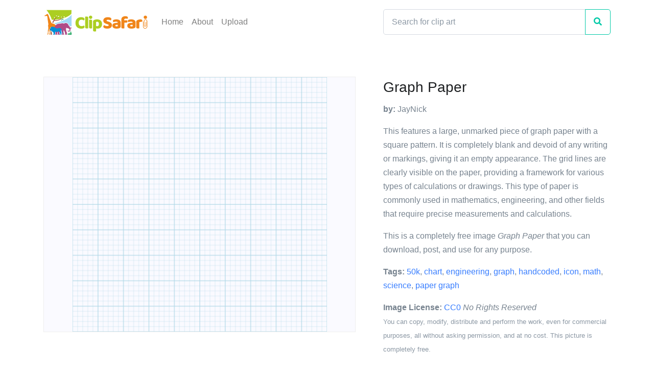

--- FILE ---
content_type: text/html; charset=utf-8
request_url: https://www.clipsafari.com/clips/o184567-graph-paper
body_size: 4639
content:
<!DOCTYPE html>
<html lang="en">
  <head>
    <meta charset="utf-8">
      <script async src="https://www.googletagmanager.com/gtag/js?id=UA-1948225-23"></script>
  <script>
    window.dataLayer = window.dataLayer || [];
    function gtag(){dataLayer.push(arguments);}
    gtag('js', new Date());

    gtag('config', 'UA-1948225-23');
  </script>

      <script defer data-domain="clipsafari.com" src="/js/script.outbound-links.file-downloads.tagged-events.revenue.pageview-props.exclusions.js"></script>

    <meta name="viewport" content="width=device-width, initial-scale=1, shrink-to-fit=no">

      <meta name="description" content="A graph paper clip art image completely free to download, post, and use for any purpose.">

      <title>Graph Paper Clip Art Image - ClipSafari</title>
      <meta property="og:title" content="Graph Paper Clip Art Image" />

      <meta name="twitter:card" content="summary" />
      <link rel="canonical" href="https://www.clipsafari.com/clips/o184567-graph-paper">
      <meta property="og:url" content="https://www.clipsafari.com/clips/o184567-graph-paper" />

      <meta property="og:description" content="A graph paper clip art image completely free to download, post, and use for any purpose." />

      <meta property="og:image" content="https://spaces-cdn.clipsafari.com/76o5m9x3jzg78uupue1yim0vmpoa" />

    <meta name="robots" content="max-image-preview:large">

    <meta name="csrf-param" content="authenticity_token" />
<meta name="csrf-token" content="EIKwoojNavWdHsYcvGyJl0Sgs98Ap7NIa4oYXQgvABPxoeJZxkRfrojN2LZbCbX9aySLz4Fr6m4UXnNgak+vug==" />
    

    <link rel="stylesheet" media="all" href="https://d3uih77ovowg4k.cloudfront.net/assets/application-f4e0ee8c7928edf4341040fa96c562793acc2d17af71b58c90292d547e1b22a6.css" data-turbolinks-track="reload" />
    <script src="https://d3uih77ovowg4k.cloudfront.net/packs/js/application-2adc8e203c89f4f4c8b2.js" data-turbolinks-track="reload" defer="defer"></script>
  </head>

  <body>
    <nav class="navbar navbar-light navbar-expand-lg">
  <div class="container">
    <a class="navbar-brand" href="/">
      <img src="https://d3uih77ovowg4k.cloudfront.net/assets/logo-45ccb4a7bf87b08bd6588cea1db619c2eea43b2a050f64f98a5ca2d36a3c0adc.png" height="60" width="207" alt="">
    </a>

    <div class="collapse navbar-collapse" id="navbarNav">
      <ul class="navbar-nav">
        <li class="nav-item">
          <a class="nav-link" href="/">Home</a>
        </li>
        <li class="nav-item">
          <a class="nav-link" href="/about">About</a>
        </li>
        <li class="nav-item">
          <a class="nav-link" href="/upload">Upload</a>
        </li>
      </ul>
    </div>

      <form class="form-inline d-none d-sm-block" action="/clips">
        <div class="input-group navbar-search">
          <input class="form-control" type="search" placeholder="Search for clip art" aria-label="Search" name="q">
          <div class="input-group-append">
            <button class="btn btn-outline-success" type="submit"><i class="fas fa-search"></i></button>
          </div>
        </div>
      </form>
  </div>
</nav>

    


<div class="container space-top-1 space-top-sm-2 mb-4">
  <div class="row">
    <div class="col-lg-7 mb-7 mb-lg-0">
      <div class="pr-lg-4 text-center">
        <div class="clips-show__image">
          <img style="max-width: 500px; max-height: 500px;" title="Graph Paper" caption="This features a large, unmarked piece of graph paper with a square pattern. It is completely blank and devoid of any writing or markings, giving it an empty appearance. The grid lines are clearly visible on the paper, providing a framework for various types of calculations or drawings. This type of paper is commonly used in mathematics, engineering, and other fields that require precise measurements and calculations." src="https://spaces-cdn.clipsafari.com/fvmsq8r99likqg97w5etbjmt3pn5">
        </div>
      </div>
    </div>

    <div class="col-lg-5">
      <div class="mb-5">
        <h1 class="h3 font-weight-medium">Graph Paper</h1>
        <p><strong>by:</strong> JayNick</p>
        <p>This features a large, unmarked piece of graph paper with a square pattern. It is completely blank and devoid of any writing or markings, giving it an empty appearance. The grid lines are clearly visible on the paper, providing a framework for various types of calculations or drawings. This type of paper is commonly used in mathematics, engineering, and other fields that require precise measurements and calculations.</p>
        <p>This is a completely free image <i>Graph Paper</i> that you can download, post, and use for any purpose.</p>
        <p>
          <strong>Tags:</strong> <a href="/tags/50k">50k</a>, <a href="/tags/chart">chart</a>, <a href="/tags/engineering">engineering</a>, <a href="/tags/graph">graph</a>, <a href="/tags/handcoded">handcoded</a>, <a href="/tags/icon">icon</a>, <a href="/tags/math">math</a>, <a href="/tags/science">science</a>, <a href="/clips/o184567-graph-paper">paper graph</a>
        </p>
        <p><strong>Image License:</strong> <a href="https://creativecommons.org/publicdomain/zero/1.0/">CC0</a> <i>No Rights Reserved</i><br><small class="text-muted">You can copy, modify, distribute and perform the work, even for commercial purposes, all without asking permission, and at no cost. This picture is completely free.</small></p>
      </div>

      <div class="mb-4">
        <a class="btn btn-block btn-primary btn-pill transition-3d-hover" href="https://images.clipsafari.com/nzb4l127tt761lpydu24v5qr0z6s?filename=graph-paper.svg"><i class="fas fa-file-download"></i> &nbsp; Download Drawing as SVG File</a>
        <p class="text-center" style="line-height:normal"><small>SVG files are the highest quality rendering of this drawing, and can be used in recent versions of Microsoft Word, PowerPoint, and other office tools.</small></p>
        <a class="btn btn-block btn-secondary btn-pill transition-3d-hover" href="https://images.clipsafari.com/fvmsq8r99likqg97w5etbjmt3pn5?filename=graph-paper.png"><i class="fas fa-file-download"></i> &nbsp; Download as PNG File <small>500px x 500px</small></a>
        <p class="text-center" style="line-height:normal"><small>PNG files are the most compatible. Use this on your web page, in your presentation, or in a printed document.</small></p>
      </div>
    </div>
  </div>
</div>

<div class="container">
  <div class="row">
    <div class="col">
      <div class="h3">Similar Clip Art Images</div>
    </div>
  </div>
</div>

<div class="container">
  <div class="row">
      <div class="col-6 col-lg-3 mb-5">
        <div class="card card-clips">
          <div class="card-img-top card-img-top-clips" style="height:75%;background-image:url('https://spaces-cdn.clipsafari.com/slcnadwzm67rmcjupclu2oj8ez6r')"></div>
          <div class="card-body">
            <h5 class="card-title text-truncate" title="Graph Sheet"><a href="/clips/o184566-graph-sheet" class="stretched-link">Graph Sheet</a></h5>
            <div class="card-clips-likes" title="2 people liked this">2 &nbsp;<i class="fas fa-heart"></i></div>
          </div>
        </div>
      </div>
      <div class="col-6 col-lg-3 mb-5">
        <div class="card card-clips">
          <div class="card-img-top card-img-top-clips" style="height:75%;background-image:url('https://spaces-cdn.clipsafari.com/6057mz84fwv12p16jud61d81n7me')"></div>
          <div class="card-body">
            <h5 class="card-title text-truncate" title="A3 Paper"><a href="/clips/o201790-a3-paper" class="stretched-link">A3 Paper</a></h5>
            <div class="card-clips-likes" title="2 people liked this">2 &nbsp;<i class="fas fa-heart"></i></div>
          </div>
        </div>
      </div>
      <div class="col-6 col-lg-3 mb-5">
        <div class="card card-clips">
          <div class="card-img-top card-img-top-clips" style="height:75%;background-image:url('https://spaces-cdn.clipsafari.com/lucizbg7tmiod2z1xslamfl638bs')"></div>
          <div class="card-body">
            <h5 class="card-title text-truncate" title="DIN A0 Format"><a href="/clips/o201767-din-a0-format" class="stretched-link">DIN A0 Format</a></h5>
            <div class="card-clips-likes" title="2 people liked this">2 &nbsp;<i class="fas fa-heart"></i></div>
          </div>
        </div>
      </div>
      <div class="col-6 col-lg-3 mb-5">
        <div class="card card-clips">
          <div class="card-img-top card-img-top-clips" style="height:75%;background-image:url('https://spaces-cdn.clipsafari.com/qk2njbpdtsibvftle6pqhumavvfo')"></div>
          <div class="card-body">
            <h5 class="card-title text-truncate" title="Handheld Calculator"><a href="/clips/o169266-handheld-calculator" class="stretched-link">Handheld Calculator</a></h5>
            <div class="card-clips-likes" title="4 people liked this">4 &nbsp;<i class="fas fa-heart"></i></div>
          </div>
        </div>
      </div>
      <div class="col-6 col-lg-3 mb-5">
        <div class="card card-clips">
          <div class="card-img-top card-img-top-clips" style="height:75%;background-image:url('https://spaces-cdn.clipsafari.com/vmba1akej84f6o4wmmdhoc2uhi92')"></div>
          <div class="card-body">
            <h5 class="card-title text-truncate" title="Graph Paper"><a href="/clips/o220966-graph-paper" class="stretched-link">Graph Paper</a></h5>
            <div class="card-clips-likes" title="3 people liked this">3 &nbsp;<i class="fas fa-heart"></i></div>
          </div>
        </div>
      </div>
      <div class="col-6 col-lg-3 mb-5">
        <div class="card card-clips">
          <div class="card-img-top card-img-top-clips" style="height:75%;background-image:url('https://spaces-cdn.clipsafari.com/5a04ajppwwjgs3r5919wjgl94nin')"></div>
          <div class="card-body">
            <h5 class="card-title text-truncate" title="CALCULATOR"><a href="/clips/o274756-calculator" class="stretched-link">CALCULATOR</a></h5>
            <div class="card-clips-likes" title="11 people liked this">11 &nbsp;<i class="fas fa-heart"></i></div>
          </div>
        </div>
      </div>
      <div class="col-6 col-lg-3 mb-5">
        <div class="card card-clips">
          <div class="card-img-top card-img-top-clips" style="height:75%;background-image:url('https://spaces-cdn.clipsafari.com/bwj1lgpf5396ha8a24lv4w6icgbz')"></div>
          <div class="card-body">
            <h5 class="card-title text-truncate" title="A3 1"><a href="/clips/o201779-a3-1" class="stretched-link">A3 1</a></h5>
            <div class="card-clips-likes" title="2 people liked this">2 &nbsp;<i class="fas fa-heart"></i></div>
          </div>
        </div>
      </div>
      <div class="col-6 col-lg-3 mb-5">
        <div class="card card-clips">
          <div class="card-img-top card-img-top-clips" style="height:75%;background-image:url('https://spaces-cdn.clipsafari.com/e6nvqytwxxbbtdtvotggtzkhqd67')"></div>
          <div class="card-body">
            <h5 class="card-title text-truncate" title="Quadratic Math Formula"><a href="/clips/o181454-quadratic-math-formula" class="stretched-link">Quadratic Math Formula</a></h5>
            <div class="card-clips-likes" title="2 people liked this">2 &nbsp;<i class="fas fa-heart"></i></div>
          </div>
        </div>
      </div>
      <div class="col-6 col-lg-3 mb-5">
        <div class="card card-clips">
          <div class="card-img-top card-img-top-clips" style="height:75%;background-image:url('https://spaces-cdn.clipsafari.com/nfy02jymlyth0g7126ilbr4vmo1q')"></div>
          <div class="card-body">
            <h5 class="card-title text-truncate" title="Scale Bar"><a href="/clips/o212751-scale-bar" class="stretched-link">Scale Bar</a></h5>
            <div class="card-clips-likes" title="2 people liked this">2 &nbsp;<i class="fas fa-heart"></i></div>
          </div>
        </div>
      </div>
      <div class="col-6 col-lg-3 mb-5">
        <div class="card card-clips">
          <div class="card-img-top card-img-top-clips" style="height:75%;background-image:url('https://spaces-cdn.clipsafari.com/5bof9mwvmxy5qxjdorhk2w1vn8nq')"></div>
          <div class="card-body">
            <h5 class="card-title text-truncate" title="Irb Chart"><a href="/clips/o265543-irb-chart" class="stretched-link">Irb Chart</a></h5>
            <div class="card-clips-likes" title="2 people liked this">2 &nbsp;<i class="fas fa-heart"></i></div>
          </div>
        </div>
      </div>
      <div class="col-6 col-lg-3 mb-5">
        <div class="card card-clips">
          <div class="card-img-top card-img-top-clips" style="height:75%;background-image:url('https://spaces-cdn.clipsafari.com/y3fph9wczt39fjk54agcflb9waaj')"></div>
          <div class="card-body">
            <h5 class="card-title text-truncate" title="Paper Format A3.0"><a href="/clips/o201800-paper-format-a3-0" class="stretched-link">Paper Format A3.0</a></h5>
            <div class="card-clips-likes" title="2 people liked this">2 &nbsp;<i class="fas fa-heart"></i></div>
          </div>
        </div>
      </div>
      <div class="col-6 col-lg-3 mb-5">
        <div class="card card-clips">
          <div class="card-img-top card-img-top-clips" style="height:75%;background-image:url('https://spaces-cdn.clipsafari.com/8tl7ddmubcx8fhtm3hi4nmojhcul')"></div>
          <div class="card-body">
            <h5 class="card-title text-truncate" title="Paper A3.0 Format"><a href="/clips/o201780-paper-a3-0-format" class="stretched-link">Paper A3.0 Format</a></h5>
            <div class="card-clips-likes" title="2 people liked this">2 &nbsp;<i class="fas fa-heart"></i></div>
          </div>
        </div>
      </div>
      <div class="col-6 col-lg-3 mb-5">
        <div class="card card-clips">
          <div class="card-img-top card-img-top-clips" style="height:75%;background-image:url('https://spaces-cdn.clipsafari.com/y7v0jxx54jawrdqmhg4o2if4nc2r')"></div>
          <div class="card-body">
            <h5 class="card-title text-truncate" title="Water Test Tube"><a href="/clips/o28392-water-test-tube" class="stretched-link">Water Test Tube</a></h5>
            <div class="card-clips-likes" title="2 people liked this">2 &nbsp;<i class="fas fa-heart"></i></div>
          </div>
        </div>
      </div>
      <div class="col-6 col-lg-3 mb-5">
        <div class="card card-clips">
          <div class="card-img-top card-img-top-clips" style="height:75%;background-image:url('https://spaces-cdn.clipsafari.com/h3tvpmfxedn3b9xsy6fl0yc9x1gf')"></div>
          <div class="card-body">
            <h5 class="card-title text-truncate" title="Bottle with Water"><a href="/clips/o28398-bottle-with-water" class="stretched-link">Bottle with Water</a></h5>
            <div class="card-clips-likes" title="3 people liked this">3 &nbsp;<i class="fas fa-heart"></i></div>
          </div>
        </div>
      </div>
      <div class="col-6 col-lg-3 mb-5">
        <div class="card card-clips">
          <div class="card-img-top card-img-top-clips" style="height:75%;background-image:url('https://spaces-cdn.clipsafari.com/zl2cc5nmf8g4dgm4as91r0no19st')"></div>
          <div class="card-body">
            <h5 class="card-title text-truncate" title="Test Tube"><a href="/clips/o1219-test-tube" class="stretched-link">Test Tube</a></h5>
            <div class="card-clips-likes" title="4 people liked this">4 &nbsp;<i class="fas fa-heart"></i></div>
          </div>
        </div>
      </div>
      <div class="col-6 col-lg-3 mb-5">
        <div class="card card-clips">
          <div class="card-img-top card-img-top-clips" style="height:75%;background-image:url('https://spaces-cdn.clipsafari.com/i5fuapvn3ynt68lbo19y0h90ynrp')"></div>
          <div class="card-body">
            <h5 class="card-title text-truncate" title="Math Sheet"><a href="/clips/o192674-math-sheet" class="stretched-link">Math Sheet</a></h5>
            <div class="card-clips-likes" title="2 people liked this">2 &nbsp;<i class="fas fa-heart"></i></div>
          </div>
        </div>
      </div>
  </div>
</div>


<div class="container">
  <div class="row">
    <div class="col">
      <h3>Frequently Asked Questions</h3>

      <h4>Is the Graph Paper clip art free to use?</h4>
      <p>Yes, this clipart is completely free to use, including for commercial purposes. You may use, distribute, or even sell this image without paying any royalties nor giving any credit. Because there is no fee attached to using the image, it's perfect for use in advertising and marketing materials, classrooms, and as part of your product.</p>

      <h4>Can I use this Graph Paper clip art in Microsoft Office?</h4>
      <p>Yes, this clip art is 100% compatible with Microsoft Office including Microsoft Word and PowerPoint. You can download this graphic as a high quality SVG file that scales to any size without becoming blurry. The SVG can then be imported into your office software whether that be Microsoft Office, Apple Pages, or LibreOffice.</p>

      <h4>Can I print the Graph Paper clip art?</h4>
      <p>Yes, this picture is suitable for printing, and will look great on posters, flyers, and handouts. These images scale without loss of quality, and will even look great on large-format posters and in high DPI.</p>

      <h4>Can I use <i>Graph Paper</i> on my website</h4>
      <p>Yes, you may download and use Graph Paper pic on your website. This image is compatible with Squarespace, Wix, WordPress, Webflow, and all the popular website publishing suites that allow for you to post pics.</p>
    </div>
  </div>
</div>

    <div class="container">
  <div class="row">
    <div class="col">
      <p class="text-muted text-right small mt-5"><a href="/about">About</a> <span class="text-muted">|</span> <a href="/upload">Upload</a> <span class="text-muted">|</span> <a href="/privacy">Privacy Policy</a> <span class="text-muted">|</span> <a href="/terms">Terms of Service</a><br/>Copyright © 2025 Nathaniel Story. All Rights Reserved.</p>
    </div>
  </div>
</div>

  </body>
</html>
